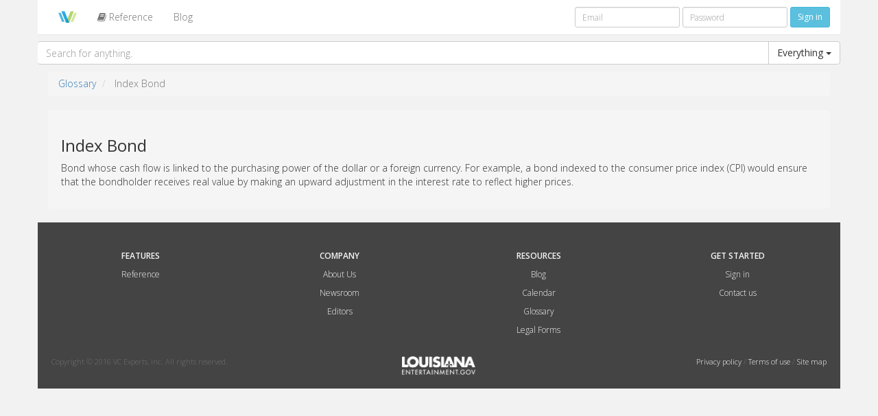

--- FILE ---
content_type: text/html; charset=utf-8
request_url: http://ww.vcexperts.com/reference/definitions/index-bond
body_size: 9730
content:
<!DOCTYPE html>
<html ng-app='app'>
<head>
<link rel="shortcut icon" type="image/x-icon" href="/assets/favicon-ac7eae418b93d263b762093b98bcbd2b.png" />
<meta content='pyj7P_YX3IJ8TMmsnqMGUALWoLhoXC4hPlZnyWoSZ7c' name='google-site-verification'>
<title>Private Capital Markets - Legal Templates & Insights - VC Experts</title>
<meta content='VC Experts provides industry leading information, downloadable legal forms, and news for participants in the Private Equity &amp; Venture Capital industries.' name='description'>
<meta content='IE=10' http-equiv='X-UA-Compatible'>
<meta content='width=device-width, initial-scale=1.0' name='viewport'>
<link rel="stylesheet" media="all" href="/assets/ba_application-6d553c44ef4b8a612789ee6a8cc58fa6.css" />
<script src="/assets/application-2bf43d2118844d1451676960e79b93f9.js"></script>
<meta name="stripe-key" content="pk_live_jqKNkAeWgalqJTQP4t3PmC11" />
<meta name="csrf-param" content="authenticity_token" />
<meta name="csrf-token" content="jJH8PHXHP9BAuDAEnaolFlsL4yKRm4iqEcxYWsIEzELyacdB/Pm2EYDrHOd770MY/XLF6tvFRDX9HLPz6KlwxA==" />
<!-- HTML5 shim and Respond.js IE8 support of HTML5 elements and media queries -->
<!--[if lt IE 9]>
<script src="/assets/html5shiv.js"></script>
<script src="/assets/respond/respond.min.js"></script>
<![endif]-->
<script>
  // Google Analytics
  (function(i,s,o,g,r,a,m){i['GoogleAnalyticsObject']=r;i[r]=i[r]||function(){
  (i[r].q=i[r].q||[]).push(arguments)},i[r].l=1*new Date();a=s.createElement(o),
  m=s.getElementsByTagName(o)[0];a.async=1;a.src=g;m.parentNode.insertBefore(a,m)
  })(window,document,'script','//www.google-analytics.com/analytics.js','ga');
  
  ga('create', 'UA-300556-1', 'auto');
  ga('require', 'displayfeatures');
  ga('require', 'ecommerce');
  ga('send', 'pageview');
  
  // Mixpanel
  (function(f,b){if(!b.__SV){var a,e,i,g;window.mixpanel=b;b._i=[];b.init=function(a,e,d){function f(b,h){var a=h.split(".");2==a.length&&(b=b[a[0]],h=a[1]);b[h]=function(){b.push([h].concat(Array.prototype.slice.call(arguments,0)))}}var c=b;"undefined"!==typeof d?c=b[d]=[]:d="mixpanel";c.people=c.people||[];c.toString=function(b){var a="mixpanel";"mixpanel"!==d&&(a+="."+d);b||(a+=" (stub)");return a};c.people.toString=function(){return c.toString(1)+".people (stub)"};i="disable track track_pageview track_links track_forms register register_once alias unregister identify name_tag set_config people.set people.set_once people.increment people.append people.track_charge people.clear_charges people.delete_user".split(" ");
  for(g=0;g<i.length;g++)f(c,i[g]);b._i.push([a,e,d])};b.__SV=1.2;a=f.createElement("script");a.type="text/javascript";a.async=!0;a.src="//cdn.mxpnl.com/libs/mixpanel-2-latest.min.js";e=f.getElementsByTagName("script")[0];e.parentNode.insertBefore(a,e)}})(document,window.mixpanel||[]);
  mixpanel.init("3afbffb5e22fb3a6f554dd1c221bae03");
</script>
</head>
<body>
<div class='public container-fluid m-t-50'>
<div class='navbar navbar-default navbar-fixed-top container border-l border-r' role='navigation'>
<div class='navbar-header'>
<button class='navbar-toggle' data-target='.navbar-collapse' data-toggle='collapse' type='button'>
<span class='sr-only'>Toggle navigation</span>
<span class='icon-bar'></span>
<span class='icon-bar'></span>
<span class='icon-bar'></span>
</button>
<a class='navbar-brand' href='/'>
<img alt='VC Experts Logo' class='img-responsive' src='/assets/vce-logo-mark-7f18e65ce387e05a5c87c19f761ba9e9.png' style='height: 100%;'>
</a>
</div>
<div class='navbar-collapse collapse'>
<ul class='nav navbar-nav'>
<li>

</li>
<li>
<a href="/reference/encyclopedia"><div class='fa fa-book'></div>
Reference
</a></li>
<li><a id="blog_nav_link" target="_blank" href="http://blog.vcexperts.com">Blog</a></li>
</ul>
<ul class='nav navbar-nav navbar-right'>
<li>
<form id="login_form" class="simple_form new_user" action="/users/sign_in" accept-charset="UTF-8" method="post"><input name="utf8" type="hidden" value="&#x2713;" /><input type="hidden" name="authenticity_token" value="QwPPP+P2BezvRwm4u4SCm+mmd3Uio1hwM+2BTWEq9zI9+/RCasiMLS8UJVtdweSVT99RvWj9lO/fPWrkS4dLtA==" /><div class='navbar-form m-t-10'>
<div class='form-group'>
<input class='input-sm form-control' id='user_email' name='user[email]' placeholder='Email' required=''>
</div>
<div class='form-group'>
<input class='input-sm form-control' id='user_password' name='user[password]' placeholder='Password' required='' type='password' value=''>
</div>
<input type="submit" name="commit" value="Sign in" class="btn btn btn-info btn-sm" />
</div>
</form>
</li>
</ul>
</div>
</div>

<div class='search_bar container m-b-10 m-t-10 p-0'>

<form ng-controller='SearchbarController' ng-submit='onSearch()'>
<div class='input-group'>
<input class='input-large form-control' ng-model='search.query' placeholder='Search for anything.' type='text' typeahead-on-select='onSelect($item, $model, $label)' typeahead-wait-ms='200' typeahead='search_term as search_term.name for search_term in getSearchTerms($viewValue)'>
<div class='input-group-btn'>
<button class='btn btn-large btn-default dropdown-toggle' data-toggle='dropdown' type='button'>
{{search.search_scope}}
<span class='caret'></span>
</button>
<ul class='dropdown-menu'>
<li ng-repeat='search_scope in search.search_scope_options'>
<a ng-click='selectSearchScope(search_scope)'>{{search_scope}}</a>
</li>
</ul>
</div>
</div>
</form>

</div>
<div class='container'>
<ol class='breadcrumb'>
<li>
<a href='/reference/glossary'>Glossary</a>
</li>
<li class='active'>
Index Bond
</li>
</ol>
<div class='well'>
<h3>Index Bond</h3>
<P>
Bond whose cash flow is linked to the purchasing power of the dollar or a foreign currency. For example, a bond indexed to the consumer price index (CPI) would ensure that the bondholder receives real value by making an upward adjustment in the interest rate to reflect higher prices. 
</p>
</div>
</div>

<footer class='container p-20'>
<div class='row center'>
<div class='col-sm-3 m-t-20'>
<ul>
<li class='title'>
FEATURES
</li>
<li class='m-t-10'>
<a href='/checkout/reference'>
Reference
</a>
</li>
</ul>
</div>
<div class='col-sm-3 m-t-20'>
<ul>
<li class='title'>
COMPANY
</li>
<li class='m-t-10'>
<a href='/introduction'>
About Us
</a>
</li>
<li class='m-t-10'>
<a href='/press'>
Newsroom
</a>
</li>
<li class='m-t-10'>
<a href='/editors'>
Editors
</a>
</li>
</ul>
</div>
<div class='col-sm-3 m-t-20'>
<ul>
<li class='title'>
RESOURCES
</li>
<li class='m-t-10'>
<a href='http://blog.vcexperts.com'>
Blog
</a>
</li>
<li class='m-t-10'>
<a href='/calendar'>
Calendar
</a>
</li>
<li class='m-t-10'>
<a href='/glossary'>
Glossary
</a>
</li>
<li class='m-t-10'>
<a href='/forms'>
Legal Forms
</a>
</li>
</ul>
</div>
<div class='col-sm-3 m-t-20'>
<ul>
<li class='title'>
GET STARTED
</li>
<li class='m-t-10'>
<a href='#'>
Sign in
</a>
</li>
<li class='m-t-10'>
<a href='/contact'>
Contact us
</a>
</li>
</ul>
</div>
</div>
<div class='row copyright m-t-20'>
<div class='col-sm-4'>
<div class='pull-left'>
Copyright © 2016 VC Experts, Inc. All rights reserved.
</div>
</div>
<div class='col-sm-4'>
<div class='center'>
<img style="width: 30%; margin: 0px;" src="/assets/LA_Ent_LOGO_B_White-a75321034488d386f876c5303d3dcc24.png" alt="La ent logo b white" />
</div>
</div>
<div class='col-sm-4'>
<div class='pull-right'>
<span>
<a href='/privacy'>
Privacy policy
</a>
</span>
<span>/</span>
<span>
<a href='/landing/show/terms-of-use'>
Terms of use
</a>
</span>
<span>/</span>
<span>
<a href='/sitemap'>
Site map
</a>
</span>
</div>
</div>
</div>
</footer>

</div>
<div aria-hidden='true' aria-labelledby='myModalLabel' class='modal fade' id='login' role='dialog' tabindex='-1'>
<div class='modal-dialog'>
<div class='modal-content'>
<div class='modal-header'>
<button aria-hidden='true' class='close' data-dismiss='modal' type='button'>&#215;</button>
<h4 class='modal-title'>Log in to VC Experts</h4>
</div>
<div class='modal-body'>
<form role="form" class="simple_form new_user" id="new_user" action="/users/sign_in" accept-charset="UTF-8" method="post"><input name="utf8" type="hidden" value="&#x2713;" /><input type="hidden" name="authenticity_token" value="9OFHv0MO17DgdZajxQDFhlX4GYVeYwSfM25F3O3Xp6+KGXzCyjBecSAmukAjRaOI84E/TRQ9yADfvq51x3obKQ==" /><div class='form-inputs'>
<div class='form-group'>
<div class="control-group email optional user_email"><label class="email optional control-label" for="user_email">Email</label><div class="controls"><input class="string email optional" type="email" value="" name="user[email]" id="user_email" /></div></div>
</div>
<div class='form-group'>
<div class="control-group password optional user_password"><label class="password optional control-label" for="user_password">Password</label><div class="controls"><input class="password optional" type="password" name="user[password]" id="user_password" /></div></div>
</div>
<div class='container'>
<div class="control-group boolean optional user_remember_me"><div class="controls"><input value="0" type="hidden" name="user[remember_me]" /><label class="checkbox"><input class="boolean optional" type="checkbox" value="1" name="user[remember_me]" id="user_remember_me" />Remember me</label></div></div>
</div>
</div>
<div class='modal-footer'>
<input type="submit" name="commit" value="Sign in" class="btn btn btn-primary" />
</div>
</form>
</div>
</div>
</div>
</div>
<script>
  setTimeout(function(){var a=document.createElement("script");
  var b=document.getElementsByTagName("script")[0];
  a.src=document.location.protocol+"//dnn506yrbagrg.cloudfront.net/pages/scripts/0023/1103.js?"+Math.floor(new Date().getTime()/3600000);
  a.async=true;a.type="text/javascript";b.parentNode.insertBefore(a,b)}, 1);
</script>
</body>
</html>


--- FILE ---
content_type: text/plain
request_url: https://www.google-analytics.com/j/collect?v=1&_v=j102&a=1075472986&t=pageview&_s=1&dl=http%3A%2F%2Fww.vcexperts.com%2Freference%2Fdefinitions%2Findex-bond&ul=en-us%40posix&dt=Private%20Capital%20Markets%20-%20Legal%20Templates%20%26%20Insights%20-%20VC%20Experts&sr=1280x720&vp=1280x720&_u=KGBAgEIRAAAAACAAI~&jid=1861476379&gjid=1522609946&cid=132592956.1769324707&tid=UA-300556-1&_gid=1795111088.1769324707&_slc=1&z=1992191475
body_size: -285
content:
2,cG-GS9TT73PPM